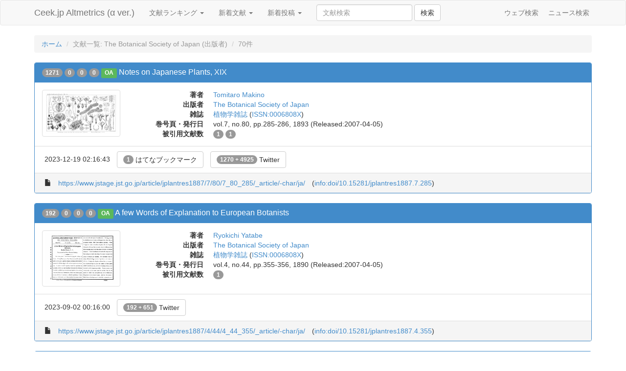

--- FILE ---
content_type: text/html;charset=UTF-8
request_url: http://altmetrics.ceek.jp/article/publisher/The%20Botanical%20Society%20of%20Japan
body_size: 9685
content:
<!DOCTYPE html>
<html lang="ja" prefix="og: http://ogp.me/ns#">
  <head>
    <meta charset="utf-8">
    <title>文献一覧: The Botanical Society of Japan (出版者) - Ceek.jp Altmetrics</title>
    <meta name="viewport" content="width=device-width, initial-scale=1.0">
    
    <meta name="description" content="ソーシャルメディアの情報をもとに、学術文献のインパクトを測定するサイトです。">
    <meta name="keywords" content="オルトメトリクス,alternative metrics,計量書誌学,bibliometrics,インパクトファクター,impact factor">
    
    <link href="/css/bootstrap.min.css" rel="stylesheet" media="screen">
    <link href="/css/custom.css" rel="stylesheet" media="screen">

<script type="text/javascript">
  var _gaq = _gaq || [];
  _gaq.push(['_setAccount', 'UA-1558778-10']);
  _gaq.push(['_trackPageview']);

  (function() {
    var ga = document.createElement('script'); ga.type = 'text/javascript'; ga.async = true;
    ga.src = ('https:' == document.location.protocol ? 'https://ssl' : 'http://www') + '.google-analytics.com/ga.js';
    var s = document.getElementsByTagName('script')[0]; s.parentNode.insertBefore(ga, s);
  })();
</script>
  </head>
  <body>
    <div id="wrap">
      <div class="navbar navbar-default">
        <div class="container">
          <div class="navbar-header">
            <a class="navbar-brand" href="/">Ceek.jp Altmetrics (&alpha; ver.)</a>
          </div>
          <ul class="nav navbar-nav">
            <li class="dropdown">
              <a href="#" class="dropdown-toggle" data-toggle="dropdown">文献ランキング <b class="caret"></b></a>
              <ul class="dropdown-menu">
                <li><a href="/article">合計</a></li>
                <li><a href="/article?order=cnt_720">1ヶ月間</a></li>
                <li><a href="/article?order=cnt_168">1週間</a></li>
                <li><a href="/article?order=cnt_24">1日間</a></li>
                <li><a href="/article/date">文献カレンダー</a></li>
             </ul>
            </li>
            <li class="dropdown">
              <a href="#" class="dropdown-toggle" data-toggle="dropdown">新着文献 <b class="caret"></b></a>
              <ul class="dropdown-menu">
                <li><a href="/article?order=min_created_at">すべて</a></li>
                <li><a href="/article?order=min_created_at&amp;threshold=2">2 Users</a></li>
                <li><a href="/article?order=min_created_at&amp;threshold=5">5 Users</a></li>
                <li><a href="/article?order=min_created_at&amp;threshold=10">10 Users</a></li>
             </ul>
            </li>
            <li class="dropdown">
              <a href="#" class="dropdown-toggle" data-toggle="dropdown">新着投稿 <b class="caret"></b></a>
              <ul class="dropdown-menu">
                <li><a href="/chiebukuro">Yahoo!知恵袋</a></li>
                <li><a href="/crd">レファレンス協同データベース</a></li>
                <li><a href="/goo">教えて！goo</a></li>
                <li><a href="/hatena">はてなブックマーク</a></li>
                <li><a href="/okwave">OKWave</a></li>
                <li><a href="/twitter">Twitter</a></li>
                <li><a href="/wikipedia">Wikipedia</a></li>
              </ul>
            </li>
            <li>
              <form class="navbar-form navbar-left" action="/article">
                <div class="form-group">
                  <input class="form-control" name="q" value="" placeholder="文献検索">
                </div>
                <button type="submit" class="btn btn-default">検索</button>
              </form>
            </li>
          </ul>
          <ul class="nav navbar-nav navbar-right hidden-xs hidden-sm">
            <li><div class="fb-like" data-href="https://www.facebook.com/ceek.jp" data-width="The pixel width of the plugin" data-height="The pixel height of the plugin" data-colorscheme="light" data-layout="button_count" data-action="like" data-show-faces="false" data-send="false"></div></li>
            <li><a href="http://www.ceek.jp/">ウェブ検索</a></li>
            <li><a href="http://news.ceek.jp/">ニュース検索</a></li>
          </ul>
        </div>
      </div>

      <div class="container" id="body">
        
<ol class="breadcrumb">
  <li><a href="/">ホーム</a></li>
  <li class="active">文献一覧: The Botanical Society of Japan (出版者)</li>
  
  
  <li class="active">70件</li>
  
  
</ol>




<!-- jstage:jplantres1887/7/80/7_80_285 (2024-05-27 18:28:05) -->
<div class="panel panel-primary">
    <div class="panel-heading">
    <h4 class="panel-title">
      <span class="badge" title="合計" rel="tooltip" data-placement="top">1271</span>
      <span class="badge" title="1ヶ月間" rel="tooltip" data-placement="top">0</span>
      <span class="badge" title="1週間" rel="tooltip" data-placement="top">0</span>
      <span class="badge" title="1日間" rel="tooltip" data-placement="top">0</span>
      
      <span class="label label-success" title="無料で本文が読めます" rel="tooltip" data-placement="top">OA</span>
      
      <a href="/article/www.jstage.jst.go.jp/article/jplantres1887/7/80/7_80_285/_article/-char/ja/">Notes on Japanese Plants, XIX</a>
    </h4>
  </div>

  <div class="panel-body ">
    <div class="media">
      
      <a class="pull-left hidden-xs" href="https://www.jstage.jst.go.jp/article/jplantres1887/7/80/7_80_285/_pdf"><img class="media-object img-thumbnail width-160 lazy" data-original="https://www.jstage.jst.go.jp/pub/pdfpreview/jplantres1887/7/80_7_80_285.jpg" alt="本文 (FullText)" title="本文 (FullText)""></a>
      
      <div class="media-body">
        <dl class="dl-horizontal margin-zero">
          
          <dt>著者</dt>
          <dd>
             
             <a href="/article/creator/Tomitaro%20Makino">Tomitaro Makino</a>
             
          </dd>
          
          
          <dt>出版者</dt>
          <dd><a href="/article/publisher/The%20Botanical%20Society%20of%20Japan">The Botanical Society of Japan</a></dd>
          
          
          <dt>雑誌</dt>
          <dd><a href="/article/jtitle/%E6%A4%8D%E7%89%A9%E5%AD%A6%E9%9B%91%E8%AA%8C">植物学雑誌</a> (<a href="/article/issn/0006808X">ISSN:0006808X</a>)</dd>
          
          
          <dt>巻号頁・発行日</dt>
          <dd>vol.7, no.80, pp.285-286, 1893 (Released:2007-04-05)</dd>
          
          
          
          <dt>被引用文献数</dt>
          <dd>
             
             <a href="https://www.jstage.jst.go.jp/article/jplantres1887/7/80/7_80_285/_article/-char/ja/#citedby-wrap"><span class="badge" title="J-STAGE" rel="tooltip" data-placement="top">1</span></a>
             
             
             <a href="http://chronograph.labs.crossref.org/doi.html?doi=10.15281/jplantres1887.7.285"><span class="badge" title="Crossref" rel="tooltip" data-placement="top">1</span></a>
             
             
          
        </dl>
        
      </div>
    </div>
  </div>
  
  <div class="panel-footer" style="background:#fff">
    <ul class="list-inline margin-zero">
      
      <li><span title="最終言及日時" rel="tooltip" data-placement="top">2023-12-19 02:16:43</span></li>
      
      
      
      
      
      
      
      
      
      
      <li><a href="/article/www.jstage.jst.go.jp/article/jplantres1887/7/80/7_80_285/_article/-char/ja/#hatena" class="btn btn-default"><span class="badge vertical-align-bottom">1</span> はてなブックマーク</a></li>
      
      
      
      <li><a href="/article/www.jstage.jst.go.jp/article/jplantres1887/7/80/7_80_285/_article/-char/ja/#twitter" class="btn btn-default"><span class="badge vertical-align-bottom">1270 + 4925</span> Twitter</a></li>
      
      
   </ul>
  </div>
  
  <div class="panel-footer">
    <ul class="list-inline margin-zero">
      <li><i class="glyphicon glyphicon-file"></i></li>
      <li><a href="https://www.jstage.jst.go.jp/article/jplantres1887/7/80/7_80_285/_article/-char/ja/" title="Notes on Japanese Plants, XIX">https://www.jstage.jst.go.jp/article/jplantres1887/7/80/7_80_285/_article/-char/ja/</a></li>
      
      <li>(<a href="https://doi.org/10.15281/jplantres1887.7.285">info:doi/10.15281/jplantres1887.7.285</a>)</li>
      
    </ul>
  </div>
</div>


<!-- jstage:jplantres1887/4/44/4_44_355 (2024-05-27 18:28:05) -->
<div class="panel panel-primary">
    <div class="panel-heading">
    <h4 class="panel-title">
      <span class="badge" title="合計" rel="tooltip" data-placement="top">192</span>
      <span class="badge" title="1ヶ月間" rel="tooltip" data-placement="top">0</span>
      <span class="badge" title="1週間" rel="tooltip" data-placement="top">0</span>
      <span class="badge" title="1日間" rel="tooltip" data-placement="top">0</span>
      
      <span class="label label-success" title="無料で本文が読めます" rel="tooltip" data-placement="top">OA</span>
      
      <a href="/article/www.jstage.jst.go.jp/article/jplantres1887/4/44/4_44_355/_article/-char/ja/">A few Words of Explanation to European Botanists</a>
    </h4>
  </div>

  <div class="panel-body ">
    <div class="media">
      
      <a class="pull-left hidden-xs" href="https://www.jstage.jst.go.jp/article/jplantres1887/4/44/4_44_355/_pdf"><img class="media-object img-thumbnail width-160 lazy" data-original="https://www.jstage.jst.go.jp/pub/pdfpreview/jplantres1887/4/44_4_44_355.jpg" alt="本文 (FullText)" title="本文 (FullText)""></a>
      
      <div class="media-body">
        <dl class="dl-horizontal margin-zero">
          
          <dt>著者</dt>
          <dd>
             
             <a href="/article/creator/Ryokichi%20Yatabe">Ryokichi Yatabe</a>
             
          </dd>
          
          
          <dt>出版者</dt>
          <dd><a href="/article/publisher/The%20Botanical%20Society%20of%20Japan">The Botanical Society of Japan</a></dd>
          
          
          <dt>雑誌</dt>
          <dd><a href="/article/jtitle/%E6%A4%8D%E7%89%A9%E5%AD%A6%E9%9B%91%E8%AA%8C">植物学雑誌</a> (<a href="/article/issn/0006808X">ISSN:0006808X</a>)</dd>
          
          
          <dt>巻号頁・発行日</dt>
          <dd>vol.4, no.44, pp.355-356, 1890 (Released:2007-04-05)</dd>
          
          
          
          <dt>被引用文献数</dt>
          <dd>
             
             
             <a href="http://chronograph.labs.crossref.org/doi.html?doi=10.15281/jplantres1887.4.355"><span class="badge" title="Crossref" rel="tooltip" data-placement="top">1</span></a>
             
             
          
        </dl>
        
      </div>
    </div>
  </div>
  
  <div class="panel-footer" style="background:#fff">
    <ul class="list-inline margin-zero">
      
      <li><span title="最終言及日時" rel="tooltip" data-placement="top">2023-09-02 00:16:00</span></li>
      
      
      
      
      
      
      
      
      
      
      
      
      <li><a href="/article/www.jstage.jst.go.jp/article/jplantres1887/4/44/4_44_355/_article/-char/ja/#twitter" class="btn btn-default"><span class="badge vertical-align-bottom">192 + 651</span> Twitter</a></li>
      
      
   </ul>
  </div>
  
  <div class="panel-footer">
    <ul class="list-inline margin-zero">
      <li><i class="glyphicon glyphicon-file"></i></li>
      <li><a href="https://www.jstage.jst.go.jp/article/jplantres1887/4/44/4_44_355/_article/-char/ja/" title="A few Words of Explanation to European Botanists">https://www.jstage.jst.go.jp/article/jplantres1887/4/44/4_44_355/_article/-char/ja/</a></li>
      
      <li>(<a href="https://doi.org/10.15281/jplantres1887.4.355">info:doi/10.15281/jplantres1887.4.355</a>)</li>
      
    </ul>
  </div>
</div>


<!-- jstage:jplantres1887/23/265/23_265_11 (2024-05-29 16:11:18) -->
<div class="panel panel-primary">
    <div class="panel-heading">
    <h4 class="panel-title">
      <span class="badge" title="合計" rel="tooltip" data-placement="top">154</span>
      <span class="badge" title="1ヶ月間" rel="tooltip" data-placement="top">0</span>
      <span class="badge" title="1週間" rel="tooltip" data-placement="top">0</span>
      <span class="badge" title="1日間" rel="tooltip" data-placement="top">0</span>
      
      <span class="label label-success" title="無料で本文が読めます" rel="tooltip" data-placement="top">OA</span>
      
      <a href="/article/www.jstage.jst.go.jp/article/jplantres1887/23/265/23_265_11/_article/-char/ja/">Observations on the Flora of Japan</a>
    </h4>
  </div>

  <div class="panel-body ">
    <div class="media">
      
      <a class="pull-left hidden-xs" href="https://www.jstage.jst.go.jp/article/jplantres1887/23/265/23_265_11/_pdf"><img class="media-object img-thumbnail width-160 lazy" data-original="https://www.jstage.jst.go.jp/pub/pdfpreview/jplantres1887/23/265_23_265_11.jpg" alt="本文 (FullText)" title="本文 (FullText)""></a>
      
      <div class="media-body">
        <dl class="dl-horizontal margin-zero">
          
          <dt>著者</dt>
          <dd>
             
             <a href="/article/creator/T.%20Makino">T. Makino</a>
             
          </dd>
          
          
          <dt>出版者</dt>
          <dd><a href="/article/publisher/The%20Botanical%20Society%20of%20Japan">The Botanical Society of Japan</a></dd>
          
          
          <dt>雑誌</dt>
          <dd><a href="/article/jtitle/%E6%A4%8D%E7%89%A9%E5%AD%A6%E9%9B%91%E8%AA%8C">植物学雑誌</a> (<a href="/article/issn/0006808X">ISSN:0006808X</a>)</dd>
          
          
          <dt>巻号頁・発行日</dt>
          <dd>vol.23, no.265, pp.en11-en23, 1909 (Released:2007-04-05)</dd>
          
          
          
          <dt>被引用文献数</dt>
          <dd>
             
             <a href="https://www.jstage.jst.go.jp/article/jplantres1887/23/265/23_265_11/_article/-char/ja/#citedby-wrap"><span class="badge" title="J-STAGE" rel="tooltip" data-placement="top">1</span></a>
             
             
             <a href="http://chronograph.labs.crossref.org/doi.html?doi=10.15281/jplantres1887.23.265_11"><span class="badge" title="Crossref" rel="tooltip" data-placement="top">1</span></a>
             
             
          
        </dl>
        
      </div>
    </div>
  </div>
  
  <div class="panel-footer" style="background:#fff">
    <ul class="list-inline margin-zero">
      
      <li><span title="最終言及日時" rel="tooltip" data-placement="top">2023-09-26 21:59:28</span></li>
      
      
      
      
      
      
      
      
      
      
      
      
      <li><a href="/article/www.jstage.jst.go.jp/article/jplantres1887/23/265/23_265_11/_article/-char/ja/#twitter" class="btn btn-default"><span class="badge vertical-align-bottom">154 + 433</span> Twitter</a></li>
      
      
   </ul>
  </div>
  
  <div class="panel-footer">
    <ul class="list-inline margin-zero">
      <li><i class="glyphicon glyphicon-file"></i></li>
      <li><a href="https://www.jstage.jst.go.jp/article/jplantres1887/23/265/23_265_11/_article/-char/ja/" title="Observations on the Flora of Japan">https://www.jstage.jst.go.jp/article/jplantres1887/23/265/23_265_11/_article/-char/ja/</a></li>
      
      <li>(<a href="https://doi.org/10.15281/jplantres1887.23.265_11">info:doi/10.15281/jplantres1887.23.265_11</a>)</li>
      
    </ul>
  </div>
</div>


<!-- jstage:jplantres1887/25/299/25_299_251 (2024-05-29 16:09:42) -->
<div class="panel panel-primary">
    <div class="panel-heading">
    <h4 class="panel-title">
      <span class="badge" title="合計" rel="tooltip" data-placement="top">53</span>
      <span class="badge" title="1ヶ月間" rel="tooltip" data-placement="top">0</span>
      <span class="badge" title="1週間" rel="tooltip" data-placement="top">0</span>
      <span class="badge" title="1日間" rel="tooltip" data-placement="top">0</span>
      
      <span class="label label-success" title="無料で本文が読めます" rel="tooltip" data-placement="top">OA</span>
      
      <a href="/article/www.jstage.jst.go.jp/article/jplantres1887/25/299/25_299_251/_article/-char/ja/">Observations on the Flora of Japan. (Continued from p. 235.)</a>
    </h4>
  </div>

  <div class="panel-body ">
    <div class="media">
      
      <a class="pull-left hidden-xs" href="https://www.jstage.jst.go.jp/article/jplantres1887/25/299/25_299_251/_pdf"><img class="media-object img-thumbnail width-160 lazy" data-original="https://www.jstage.jst.go.jp/pub/pdfpreview/jplantres1887/25/299_25_299_251.jpg" alt="本文 (FullText)" title="本文 (FullText)""></a>
      
      <div class="media-body">
        <dl class="dl-horizontal margin-zero">
          
          <dt>著者</dt>
          <dd>
             
             <a href="/article/creator/T.%20Makino">T. Makino</a>
             
          </dd>
          
          
          <dt>出版者</dt>
          <dd><a href="/article/publisher/The%20Botanical%20Society%20of%20Japan">The Botanical Society of Japan</a></dd>
          
          
          <dt>雑誌</dt>
          <dd><a href="/article/jtitle/%E6%A4%8D%E7%89%A9%E5%AD%A6%E9%9B%91%E8%AA%8C">植物学雑誌</a> (<a href="/article/issn/0006808X">ISSN:0006808X</a>)</dd>
          
          
          <dt>巻号頁・発行日</dt>
          <dd>vol.25, no.299, pp.en251-en258, 1911 (Released:2007-05-24)</dd>
          
          
          
          <dt>被引用文献数</dt>
          <dd>
             
             <a href="https://www.jstage.jst.go.jp/article/jplantres1887/25/299/25_299_251/_article/-char/ja/#citedby-wrap"><span class="badge" title="J-STAGE" rel="tooltip" data-placement="top">1</span></a>
             
             
             <a href="http://chronograph.labs.crossref.org/doi.html?doi=10.15281/jplantres1887.25.299_251"><span class="badge" title="Crossref" rel="tooltip" data-placement="top">2</span></a>
             
             
          
        </dl>
        
      </div>
    </div>
  </div>
  
  <div class="panel-footer" style="background:#fff">
    <ul class="list-inline margin-zero">
      
      <li><span title="最終言及日時" rel="tooltip" data-placement="top">2023-09-02 12:45:31</span></li>
      
      
      
      
      
      
      
      
      
      
      
      
      <li><a href="/article/www.jstage.jst.go.jp/article/jplantres1887/25/299/25_299_251/_article/-char/ja/#twitter" class="btn btn-default"><span class="badge vertical-align-bottom">53 + 148</span> Twitter</a></li>
      
      
   </ul>
  </div>
  
  <div class="panel-footer">
    <ul class="list-inline margin-zero">
      <li><i class="glyphicon glyphicon-file"></i></li>
      <li><a href="https://www.jstage.jst.go.jp/article/jplantres1887/25/299/25_299_251/_article/-char/ja/" title="Observations on the Flora of Japan. (Continued from p. 235.)">https://www.jstage.jst.go.jp/article/jplantres1887/25/299/25_299_251/_article/-char/ja/</a></li>
      
      <li>(<a href="https://doi.org/10.15281/jplantres1887.25.299_251">info:doi/10.15281/jplantres1887.25.299_251</a>)</li>
      
    </ul>
  </div>
</div>


<!-- jstage:jplantres1887/15/174/15_174_99 (2024-05-27 18:28:05) -->
<div class="panel panel-primary">
    <div class="panel-heading">
    <h4 class="panel-title">
      <span class="badge" title="合計" rel="tooltip" data-placement="top">17</span>
      <span class="badge" title="1ヶ月間" rel="tooltip" data-placement="top">0</span>
      <span class="badge" title="1週間" rel="tooltip" data-placement="top">0</span>
      <span class="badge" title="1日間" rel="tooltip" data-placement="top">0</span>
      
      <span class="label label-success" title="無料で本文が読めます" rel="tooltip" data-placement="top">OA</span>
      
      <a href="/article/www.jstage.jst.go.jp/article/jplantres1887/15/174/15_174_99/_article/-char/ja/">Cerasi Japonicæ duæ Species novæ</a>
    </h4>
  </div>

  <div class="panel-body ">
    <div class="media">
      
      <a class="pull-left hidden-xs" href="https://www.jstage.jst.go.jp/article/jplantres1887/15/174/15_174_99/_pdf"><img class="media-object img-thumbnail width-160 lazy" data-original="https://www.jstage.jst.go.jp/pub/pdfpreview/jplantres1887/15/174_15_174_99.jpg" alt="本文 (FullText)" title="本文 (FullText)""></a>
      
      <div class="media-body">
        <dl class="dl-horizontal margin-zero">
          
          <dt>著者</dt>
          <dd>
             
             <a href="/article/creator/J.%20Matsumura">J. Matsumura</a>
             
          </dd>
          
          
          <dt>出版者</dt>
          <dd><a href="/article/publisher/The%20Botanical%20Society%20of%20Japan">The Botanical Society of Japan</a></dd>
          
          
          <dt>雑誌</dt>
          <dd><a href="/article/jtitle/%E6%A4%8D%E7%89%A9%E5%AD%A6%E9%9B%91%E8%AA%8C">植物学雑誌</a> (<a href="/article/issn/0006808X">ISSN:0006808X</a>)</dd>
          
          
          <dt>巻号頁・発行日</dt>
          <dd>vol.15, no.174, pp.en99-en101, 1901 (Released:2007-05-24)</dd>
          
          
          
          <dt>被引用文献数</dt>
          <dd>
             
             <a href="https://www.jstage.jst.go.jp/article/jplantres1887/15/174/15_174_99/_article/-char/ja/#citedby-wrap"><span class="badge" title="J-STAGE" rel="tooltip" data-placement="top">7</span></a>
             
             
             <a href="http://chronograph.labs.crossref.org/doi.html?doi=10.15281/jplantres1887.15.174_99"><span class="badge" title="Crossref" rel="tooltip" data-placement="top">10</span></a>
             
             
          
        </dl>
        
      </div>
    </div>
  </div>
  
  <div class="panel-footer" style="background:#fff">
    <ul class="list-inline margin-zero">
      
      <li><span title="最終言及日時" rel="tooltip" data-placement="top">2023-04-19 19:37:11</span></li>
      
      
      
      
      
      
      
      
      
      
      
      
      <li><a href="/article/www.jstage.jst.go.jp/article/jplantres1887/15/174/15_174_99/_article/-char/ja/#twitter" class="btn btn-default"><span class="badge vertical-align-bottom">15 + 66</span> Twitter</a></li>
      
      
      <li><a href="/article/www.jstage.jst.go.jp/article/jplantres1887/15/174/15_174_99/_article/-char/ja/#wikipedia" class="btn btn-default"><span class="badge vertical-align-bottom">2 + 1</span> Wikipedia</a></li>
      
   </ul>
  </div>
  
  <div class="panel-footer">
    <ul class="list-inline margin-zero">
      <li><i class="glyphicon glyphicon-file"></i></li>
      <li><a href="https://www.jstage.jst.go.jp/article/jplantres1887/15/174/15_174_99/_article/-char/ja/" title="Cerasi Japonicæ duæ Species novæ">https://www.jstage.jst.go.jp/article/jplantres1887/15/174/15_174_99/_article/-char/ja/</a></li>
      
      <li>(<a href="https://doi.org/10.15281/jplantres1887.15.174_99">info:doi/10.15281/jplantres1887.15.174_99</a>)</li>
      
    </ul>
  </div>
</div>


<!-- jstage:jplantres1887/25/289/25_289_35 (2024-05-29 16:10:04) -->
<div class="panel panel-primary">
    <div class="panel-heading">
    <h4 class="panel-title">
      <span class="badge" title="合計" rel="tooltip" data-placement="top">5</span>
      <span class="badge" title="1ヶ月間" rel="tooltip" data-placement="top">0</span>
      <span class="badge" title="1週間" rel="tooltip" data-placement="top">0</span>
      <span class="badge" title="1日間" rel="tooltip" data-placement="top">0</span>
      
      <span class="label label-success" title="無料で本文が読めます" rel="tooltip" data-placement="top">OA</span>
      
      <a href="/article/www.jstage.jst.go.jp/article/jplantres1887/25/289/25_289_35/_article/-char/ja/">The Vegetation of Lakes and Swamps in Japan</a>
    </h4>
  </div>

  <div class="panel-body ">
    <div class="media">
      
      <a class="pull-left hidden-xs" href="https://www.jstage.jst.go.jp/article/jplantres1887/25/289/25_289_35/_pdf"><img class="media-object img-thumbnail width-160 lazy" data-original="https://www.jstage.jst.go.jp/pub/pdfpreview/jplantres1887/25/289_25_289_35.jpg" alt="本文 (FullText)" title="本文 (FullText)""></a>
      
      <div class="media-body">
        <dl class="dl-horizontal margin-zero">
          
          <dt>著者</dt>
          <dd>
             
             <a href="/article/creator/H.%20Nakano">H. Nakano</a>
             
          </dd>
          
          
          <dt>出版者</dt>
          <dd><a href="/article/publisher/The%20Botanical%20Society%20of%20Japan">The Botanical Society of Japan</a></dd>
          
          
          <dt>雑誌</dt>
          <dd><a href="/article/jtitle/%E6%A4%8D%E7%89%A9%E5%AD%A6%E9%9B%91%E8%AA%8C">植物学雑誌</a> (<a href="/article/issn/0006808X">ISSN:0006808X</a>)</dd>
          
          
          <dt>巻号頁・発行日</dt>
          <dd>vol.25, no.289, pp.35-51, 1911 (Released:2007-05-24)</dd>
          
          
          
          <dt>被引用文献数</dt>
          <dd>
             
             <a href="https://www.jstage.jst.go.jp/article/jplantres1887/25/289/25_289_35/_article/-char/ja/#citedby-wrap"><span class="badge" title="J-STAGE" rel="tooltip" data-placement="top">2</span></a>
             
             
             <a href="http://chronograph.labs.crossref.org/doi.html?doi=10.15281/jplantres1887.25.289_35"><span class="badge" title="Crossref" rel="tooltip" data-placement="top">3</span></a>
             
             
          
        </dl>
        
      </div>
    </div>
  </div>
  
  <div class="panel-footer" style="background:#fff">
    <ul class="list-inline margin-zero">
      
      <li><span title="最終言及日時" rel="tooltip" data-placement="top">2019-08-26 01:49:12</span></li>
      
      
      
      
      
      
      
      
      
      
      
      
      <li><a href="/article/www.jstage.jst.go.jp/article/jplantres1887/25/289/25_289_35/_article/-char/ja/#twitter" class="btn btn-default"><span class="badge vertical-align-bottom">5 + 0</span> Twitter</a></li>
      
      
   </ul>
  </div>
  
  <div class="panel-footer">
    <ul class="list-inline margin-zero">
      <li><i class="glyphicon glyphicon-file"></i></li>
      <li><a href="https://www.jstage.jst.go.jp/article/jplantres1887/25/289/25_289_35/_article/-char/ja/" title="The Vegetation of Lakes and Swamps in Japan">https://www.jstage.jst.go.jp/article/jplantres1887/25/289/25_289_35/_article/-char/ja/</a></li>
      
      <li>(<a href="https://doi.org/10.15281/jplantres1887.25.289_35">info:doi/10.15281/jplantres1887.25.289_35</a>)</li>
      
    </ul>
  </div>
</div>


<!-- jstage:jplantres1887/49/583/49_583_438 (2024-05-27 18:28:05) -->
<div class="panel panel-primary">
    <div class="panel-heading">
    <h4 class="panel-title">
      <span class="badge" title="合計" rel="tooltip" data-placement="top">3</span>
      <span class="badge" title="1ヶ月間" rel="tooltip" data-placement="top">0</span>
      <span class="badge" title="1週間" rel="tooltip" data-placement="top">0</span>
      <span class="badge" title="1日間" rel="tooltip" data-placement="top">0</span>
      
      <span class="label label-success" title="無料で本文が読めます" rel="tooltip" data-placement="top">OA</span>
      
      <a href="/article/www.jstage.jst.go.jp/article/jplantres1887/49/583/49_583_438/_article/-char/ja/">Studia Orchidacearum Japonicarum V</a>
    </h4>
  </div>

  <div class="panel-body ">
    <div class="media">
      
      <a class="pull-left hidden-xs" href="https://www.jstage.jst.go.jp/article/jplantres1887/49/583/49_583_438/_pdf"><img class="media-object img-thumbnail width-160 lazy" data-original="https://www.jstage.jst.go.jp/pub/pdfpreview/jplantres1887/49/583_49_583_438.jpg" alt="本文 (FullText)" title="本文 (FullText)""></a>
      
      <div class="media-body">
        <dl class="dl-horizontal margin-zero">
          
          <dt>著者</dt>
          <dd>
             
             <a href="/article/creator/Noriaki%20Fukuyama">Noriaki Fukuyama</a>
             
          </dd>
          
          
          <dt>出版者</dt>
          <dd><a href="/article/publisher/The%20Botanical%20Society%20of%20Japan">The Botanical Society of Japan</a></dd>
          
          
          <dt>雑誌</dt>
          <dd><a href="/article/jtitle/%E6%A4%8D%E7%89%A9%E5%AD%A6%E9%9B%91%E8%AA%8C">植物学雑誌</a> (<a href="/article/issn/0006808X">ISSN:0006808X</a>)</dd>
          
          
          <dt>巻号頁・発行日</dt>
          <dd>vol.49, no.583, pp.438-444, 1935 (Released:2007-05-24)</dd>
          
          
          
        </dl>
        
      </div>
    </div>
  </div>
  
  <div class="panel-footer" style="background:#fff">
    <ul class="list-inline margin-zero">
      
      <li><span title="最終言及日時" rel="tooltip" data-placement="top">2023-11-05 16:32:59</span></li>
      
      
      
      
      
      
      
      
      
      
      
      
      <li><a href="/article/www.jstage.jst.go.jp/article/jplantres1887/49/583/49_583_438/_article/-char/ja/#twitter" class="btn btn-default"><span class="badge vertical-align-bottom">3 + 9</span> Twitter</a></li>
      
      
   </ul>
  </div>
  
  <div class="panel-footer">
    <ul class="list-inline margin-zero">
      <li><i class="glyphicon glyphicon-file"></i></li>
      <li><a href="https://www.jstage.jst.go.jp/article/jplantres1887/49/583/49_583_438/_article/-char/ja/" title="Studia Orchidacearum Japonicarum V">https://www.jstage.jst.go.jp/article/jplantres1887/49/583/49_583_438/_article/-char/ja/</a></li>
      
      <li>(<a href="https://doi.org/10.15281/jplantres1887.49.438">info:doi/10.15281/jplantres1887.49.438</a>)</li>
      
    </ul>
  </div>
</div>


<!-- jstage:jplantres1887/22/255/22_255_63 (2024-05-27 18:28:05) -->
<div class="panel panel-primary">
    <div class="panel-heading">
    <h4 class="panel-title">
      <span class="badge" title="合計" rel="tooltip" data-placement="top">3</span>
      <span class="badge" title="1ヶ月間" rel="tooltip" data-placement="top">0</span>
      <span class="badge" title="1週間" rel="tooltip" data-placement="top">0</span>
      <span class="badge" title="1日間" rel="tooltip" data-placement="top">0</span>
      
      <span class="label label-success" title="無料で本文が読めます" rel="tooltip" data-placement="top">OA</span>
      
      <a href="/article/www.jstage.jst.go.jp/article/jplantres1887/22/255/22_255_63/_article/-char/ja/">Observations on the Flora of Japan</a>
    </h4>
  </div>

  <div class="panel-body ">
    <div class="media">
      
      <a class="pull-left hidden-xs" href="https://www.jstage.jst.go.jp/article/jplantres1887/22/255/22_255_63/_pdf"><img class="media-object img-thumbnail width-160 lazy" data-original="https://www.jstage.jst.go.jp/pub/pdfpreview/jplantres1887/22/255_22_255_63.jpg" alt="本文 (FullText)" title="本文 (FullText)""></a>
      
      <div class="media-body">
        <dl class="dl-horizontal margin-zero">
          
          <dt>著者</dt>
          <dd>
             
             <a href="/article/creator/T.%20Makino">T. Makino</a>
             
          </dd>
          
          
          <dt>出版者</dt>
          <dd><a href="/article/publisher/The%20Botanical%20Society%20of%20Japan">The Botanical Society of Japan</a></dd>
          
          
          <dt>雑誌</dt>
          <dd><a href="/article/jtitle/%E6%A4%8D%E7%89%A9%E5%AD%A6%E9%9B%91%E8%AA%8C">植物学雑誌</a> (<a href="/article/issn/0006808X">ISSN:0006808X</a>)</dd>
          
          
          <dt>巻号頁・発行日</dt>
          <dd>vol.22, no.255, pp.en63-en72, 1908 (Released:2007-04-05)</dd>
          
          
          
          <dt>被引用文献数</dt>
          <dd>
             
             <a href="https://www.jstage.jst.go.jp/article/jplantres1887/22/255/22_255_63/_article/-char/ja/#citedby-wrap"><span class="badge" title="J-STAGE" rel="tooltip" data-placement="top">2</span></a>
             
             
             <a href="http://chronograph.labs.crossref.org/doi.html?doi=10.15281/jplantres1887.22.255_63"><span class="badge" title="Crossref" rel="tooltip" data-placement="top">2</span></a>
             
             
          
        </dl>
        
      </div>
    </div>
  </div>
  
  <div class="panel-footer" style="background:#fff">
    <ul class="list-inline margin-zero">
      
      <li><span title="最終言及日時" rel="tooltip" data-placement="top">2023-08-22 19:55:39</span></li>
      
      
      
      
      
      
      
      
      
      
      
      
      <li><a href="/article/www.jstage.jst.go.jp/article/jplantres1887/22/255/22_255_63/_article/-char/ja/#twitter" class="btn btn-default"><span class="badge vertical-align-bottom">3 + 4</span> Twitter</a></li>
      
      
   </ul>
  </div>
  
  <div class="panel-footer">
    <ul class="list-inline margin-zero">
      <li><i class="glyphicon glyphicon-file"></i></li>
      <li><a href="https://www.jstage.jst.go.jp/article/jplantres1887/22/255/22_255_63/_article/-char/ja/" title="Observations on the Flora of Japan">https://www.jstage.jst.go.jp/article/jplantres1887/22/255/22_255_63/_article/-char/ja/</a></li>
      
      <li>(<a href="https://doi.org/10.15281/jplantres1887.22.255_63">info:doi/10.15281/jplantres1887.22.255_63</a>)</li>
      
    </ul>
  </div>
</div>


<!-- jstage:jplantres1887/7/81/7_81_322 (2024-05-29 16:11:16) -->
<div class="panel panel-primary">
    <div class="panel-heading">
    <h4 class="panel-title">
      <span class="badge" title="合計" rel="tooltip" data-placement="top">3</span>
      <span class="badge" title="1ヶ月間" rel="tooltip" data-placement="top">0</span>
      <span class="badge" title="1週間" rel="tooltip" data-placement="top">0</span>
      <span class="badge" title="1日間" rel="tooltip" data-placement="top">0</span>
      
      <span class="label label-success" title="無料で本文が読めます" rel="tooltip" data-placement="top">OA</span>
      
      <a href="/article/www.jstage.jst.go.jp/article/jplantres1887/7/81/7_81_322/_article/-char/ja/">Notes on Japanese Plants, XX</a>
    </h4>
  </div>

  <div class="panel-body ">
    <div class="media">
      
      <a class="pull-left hidden-xs" href="https://www.jstage.jst.go.jp/article/jplantres1887/7/81/7_81_322/_pdf"><img class="media-object img-thumbnail width-160 lazy" data-original="https://www.jstage.jst.go.jp/pub/pdfpreview/jplantres1887/7/81_7_81_322.jpg" alt="本文 (FullText)" title="本文 (FullText)""></a>
      
      <div class="media-body">
        <dl class="dl-horizontal margin-zero">
          
          <dt>著者</dt>
          <dd>
             
             <a href="/article/creator/Tomitaro%20Makino">Tomitaro Makino</a>
             
          </dd>
          
          
          <dt>出版者</dt>
          <dd><a href="/article/publisher/The%20Botanical%20Society%20of%20Japan">The Botanical Society of Japan</a></dd>
          
          
          <dt>雑誌</dt>
          <dd><a href="/article/jtitle/%E6%A4%8D%E7%89%A9%E5%AD%A6%E9%9B%91%E8%AA%8C">植物学雑誌</a> (<a href="/article/issn/0006808X">ISSN:0006808X</a>)</dd>
          
          
          <dt>巻号頁・発行日</dt>
          <dd>vol.7, no.81, pp.322-325, 1893 (Released:2007-04-05)</dd>
          
          
          
          <dt>被引用文献数</dt>
          <dd>
             
             <a href="https://www.jstage.jst.go.jp/article/jplantres1887/7/81/7_81_322/_article/-char/ja/#citedby-wrap"><span class="badge" title="J-STAGE" rel="tooltip" data-placement="top">2</span></a>
             
             
             <a href="http://chronograph.labs.crossref.org/doi.html?doi=10.15281/jplantres1887.7.322"><span class="badge" title="Crossref" rel="tooltip" data-placement="top">2</span></a>
             
             
          
        </dl>
        
      </div>
    </div>
  </div>
  
  <div class="panel-footer" style="background:#fff">
    <ul class="list-inline margin-zero">
      
      <li><span title="最終言及日時" rel="tooltip" data-placement="top">2023-08-02 10:37:09</span></li>
      
      
      
      
      
      
      
      
      
      
      
      
      <li><a href="/article/www.jstage.jst.go.jp/article/jplantres1887/7/81/7_81_322/_article/-char/ja/#twitter" class="btn btn-default"><span class="badge vertical-align-bottom">3 + 11</span> Twitter</a></li>
      
      
   </ul>
  </div>
  
  <div class="panel-footer">
    <ul class="list-inline margin-zero">
      <li><i class="glyphicon glyphicon-file"></i></li>
      <li><a href="https://www.jstage.jst.go.jp/article/jplantres1887/7/81/7_81_322/_article/-char/ja/" title="Notes on Japanese Plants, XX">https://www.jstage.jst.go.jp/article/jplantres1887/7/81/7_81_322/_article/-char/ja/</a></li>
      
      <li>(<a href="https://doi.org/10.15281/jplantres1887.7.322">info:doi/10.15281/jplantres1887.7.322</a>)</li>
      
    </ul>
  </div>
</div>


<!-- naid:130004212147 (2023-02-27 09:59:54) -->
<div class="panel panel-primary">
    <div class="panel-heading">
    <h4 class="panel-title">
      <span class="badge" title="合計" rel="tooltip" data-placement="top">3</span>
      <span class="badge" title="1ヶ月間" rel="tooltip" data-placement="top">0</span>
      <span class="badge" title="1週間" rel="tooltip" data-placement="top">0</span>
      <span class="badge" title="1日間" rel="tooltip" data-placement="top">0</span>
      
      <a href="/article/ci.nii.ac.jp/naid/130004212147">日本の新植物</a>
    </h4>
  </div>

  <div class="panel-body ">
    <div class="media">
      
      <div class="media-body">
        <dl class="dl-horizontal margin-zero">
          
          <dt>著者</dt>
          <dd>
             
             <a href="/article/creator/%E6%9C%AC%E7%94%B0%20%E6%AD%A3%E6%AC%A1">本田 正次</a>
             
          </dd>
          
          
          <dt>出版者</dt>
          <dd><a href="/article/publisher/The%20Botanical%20Society%20of%20Japan">The Botanical Society of Japan</a></dd>
          
          
          <dt>雑誌</dt>
          <dd><a href="/article/jtitle/%E6%A4%8D%E7%89%A9%E5%AD%A6%E9%9B%91%E8%AA%8C">植物学雑誌</a> (<a href="/article/issn/0006808X">ISSN:0006808X</a>)</dd>
          
          
          <dt>巻号頁・発行日</dt>
          <dd>vol.65, no.769, pp.168-171, 1952 </dd>
          
          
          
          <dt>被引用文献数</dt>
          <dd>
             
             
             <a href="http://chronograph.labs.crossref.org/doi.html?doi=10.15281/jplantres1887.65.168"><span class="badge" title="Crossref" rel="tooltip" data-placement="top">2</span></a>
             
             
          
        </dl>
        
        <hr>
        佐渡の北部海岸の草原地帯に産するシオデの一種は莖が剛強で直立性が強く, 節間が短縮して葉が多い。花は小花梗が短くて密集する觀があり, 新種として発表したい。清水大典氏が昭和25年8月奥秩父で採集され弛ベンケイソウの一種はミツバベンケイソウに比べて株立ちとなり, 花が正開せず, 秋になると上部の葉腋に無数の肉芽を生する特性があるので, これも新種として発表する。清水大典氏はその生育地を次の様に説明しておられる。「奥秩父山地の西の縁に御座山(オグラサン)が位置し, 又地質的にも秩父古生層の分布の西界点に当る山で主峰御座山の高度は2,112,1mで, その山頂から東方に向つて秩父三国峠甲武信岳の主稜を形造る彌次平尾根が走つており, このベンケイ草の生育地はこの御座山頂から彌次卒尾根を約1キロばかり東に進んだ高岩 (昭和25年の初縱走で新しく命名した硅岩の突峰) の崖に著生しているもので, 生育点は岩石ではあるがコメツガの森林に接して比較的濕気が多く, 蘇類のよく育つ処である。そしてこの生育点の高度は海抜1,980m位で, 生育する稜線が長野県南佐久郡の南相木村と北相木村の境界線をなしておる。又この草の生育量はあまり多くはなく, 大体2地点30株位であろう。」&lt;br&gt;桑名高校の安井直康氏の採集で, 三重県三重郡三重村にある大池の沼沢地に産し, タテヤマリンドウの更に小さくなった一変種と思われるものがある。安井氏によればハルリンドウと混生し, 現場は標高30mの低所だそうである。サルイワツバキ即ちユキツバキを最初に調査に行った時の帰途立ち寄った若柳村愛宕小学校の校庭で見たケンポナシは葉が小さく, 黄金色を呈し, 脈に沿うて僅かに緑が殘つている葉もあるという変り方であった。病的のものと思われる。ネズミモチの果実が熟しても黒くならないで白色または帯黄白色を呈するものを山脇哲臣氏が高知市旭の山麓で採集された。また同氏は愛媛県北宇和郡と南宇和郡との境界に当る由良半島の中間部でネズミモチが完全に地に伏してはう形のものを発見採集された。秋田県仙北郡荒川村で古家儀八郎氏が採集されたシナノキの一種は苞が狹細で先端が細く尖つている点が基準種と違つているので新変種とした。&lt;br&gt;北海道天塩国士別町西士別で佐々木太一氏が採られたアマドコロ属の一種はオオアマドコロと思われるが, 葉腋毎に枝をうつて, 更に葉と花とをつけた新しい変種である。シロバナヘビイチゴの花の淡紅色のものを竹中要氏が富士山で採集されたが, これは曾て日光の志津で中井博士が採られたものと同一品と思われる。愛媛県皿け嶺で山本四郎氏の採集されたタツナミソウの一種はハナタツナミソウの白花品であるから新品種として記載する。&lt;br&gt;ヤハズエンドウの白花品も山本四郎氏によつて同県温泉郡難波村下難波の路傍で探集された。ヒメノガリヤスの葉裏 (本来の表) が白味を帯びている変種が同氏によつて皿ケ嶺採られている。ヤブウツギの白花品が同県周桑郡櫻樹村にあり, これも山本四郎氏によつて採集された。石槌山西冠岳で同氏の採集されたカラマツソウ属の一種はアキカラマツの高い山に上った形とも見られるが, 高さが低く, 小葉の形に異点が認められ, 葉の表裏ならびに果実に細かい腺点が見られるので別種と考えた。
        
      </div>
    </div>
  </div>
  
  <div class="panel-footer" style="background:#fff">
    <ul class="list-inline margin-zero">
      
      <li><span title="最終言及日時" rel="tooltip" data-placement="top">2022-02-27 09:30:05</span></li>
      
      
      
      
      
      
      
      
      
      
      
      
      <li><a href="/article/ci.nii.ac.jp/naid/130004212147#twitter" class="btn btn-default"><span class="badge vertical-align-bottom">3 + 0</span> Twitter</a></li>
      
      
   </ul>
  </div>
  
  <div class="panel-footer">
    <ul class="list-inline margin-zero">
      <li><i class="glyphicon glyphicon-file"></i></li>
      <li><a href="https://ci.nii.ac.jp/naid/130004212147" title="日本の新植物">https://ci.nii.ac.jp/naid/130004212147</a></li>
      
      <li>(<a href="https://doi.org/10.15281/jplantres1887.65.168">info:doi/10.15281/jplantres1887.65.168</a>)</li>
      
    </ul>
  </div>
</div>


<!-- naid:130004076065 (2024-05-27 18:28:05) -->
<div class="panel panel-primary">
    <div class="panel-heading">
    <h4 class="panel-title">
      <span class="badge" title="合計" rel="tooltip" data-placement="top">3</span>
      <span class="badge" title="1ヶ月間" rel="tooltip" data-placement="top">0</span>
      <span class="badge" title="1週間" rel="tooltip" data-placement="top">0</span>
      <span class="badge" title="1日間" rel="tooltip" data-placement="top">0</span>
      
      <a href="/article/ci.nii.ac.jp/naid/130004076065">セリゴナム一種ノ發見</a>
    </h4>
  </div>

  <div class="panel-body ">
    <div class="media">
      
      <div class="media-body">
        <dl class="dl-horizontal margin-zero">
          
          <dt>著者</dt>
          <dd>
             
             <a href="/article/creator/%E7%89%A7%E9%87%8E%20%E5%AF%8C%E5%A4%AA%E9%83%8E">牧野 富太郎</a>
             
          </dd>
          
          
          <dt>出版者</dt>
          <dd><a href="/article/publisher/The%20Botanical%20Society%20of%20Japan">The Botanical Society of Japan</a></dd>
          
          
          <dt>雑誌</dt>
          <dd><a href="/article/jtitle/%E6%A4%8D%E7%89%A9%E5%AD%A6%E9%9B%91%E8%AA%8C">植物学雑誌</a> (<a href="/article/issn/0006808X">ISSN:0006808X</a>)</dd>
          
          
          <dt>巻号頁・発行日</dt>
          <dd>vol.1, no.9, pp.169-169, 1887 </dd>
          
          
          
        </dl>
        
      </div>
    </div>
  </div>
  
  <div class="panel-footer" style="background:#fff">
    <ul class="list-inline margin-zero">
      
      <li><span title="最終言及日時" rel="tooltip" data-placement="top">2016-01-09 20:02:10</span></li>
      
      
      
      
      
      
      
      
      
      
      
      
      <li><a href="/article/ci.nii.ac.jp/naid/130004076065#twitter" class="btn btn-default"><span class="badge vertical-align-bottom">3 + 1</span> Twitter</a></li>
      
      
   </ul>
  </div>
  
  <div class="panel-footer">
    <ul class="list-inline margin-zero">
      <li><i class="glyphicon glyphicon-file"></i></li>
      <li><a href="https://ci.nii.ac.jp/naid/130004076065" title="セリゴナム一種ノ發見">https://ci.nii.ac.jp/naid/130004076065</a></li>
      
      <li>(<a href="https://doi.org/10.15281/jplantres1887.1.9_169">info:doi/10.15281/jplantres1887.1.9_169</a>)</li>
      
    </ul>
  </div>
</div>


<!-- jstage:jplantres1887/52/615/52_615_135 (2024-05-29 16:09:57) -->
<div class="panel panel-primary">
    <div class="panel-heading">
    <h4 class="panel-title">
      <span class="badge" title="合計" rel="tooltip" data-placement="top">3</span>
      <span class="badge" title="1ヶ月間" rel="tooltip" data-placement="top">0</span>
      <span class="badge" title="1週間" rel="tooltip" data-placement="top">0</span>
      <span class="badge" title="1日間" rel="tooltip" data-placement="top">0</span>
      
      <span class="label label-success" title="無料で本文が読めます" rel="tooltip" data-placement="top">OA</span>
      
      <a href="/article/www.jstage.jst.go.jp/article/jplantres1887/52/615/52_615_135/_article/-char/ja/">On the “Crinum Line” in the Flora of Japan</a>
    </h4>
  </div>

  <div class="panel-body ">
    <div class="media">
      
      <a class="pull-left hidden-xs" href="https://www.jstage.jst.go.jp/article/jplantres1887/52/615/52_615_135/_pdf"><img class="media-object img-thumbnail width-160 lazy" data-original="https://www.jstage.jst.go.jp/pub/pdfpreview/jplantres1887/52/615_52_615_135.jpg" alt="本文 (FullText)" title="本文 (FullText)""></a>
      
      <div class="media-body">
        <dl class="dl-horizontal margin-zero">
          
          <dt>著者</dt>
          <dd>
             
             <a href="/article/creator/Takuji%20Koshimizu">Takuji Koshimizu</a>
             
          </dd>
          
          
          <dt>出版者</dt>
          <dd><a href="/article/publisher/The%20Botanical%20Society%20of%20Japan">The Botanical Society of Japan</a></dd>
          
          
          <dt>雑誌</dt>
          <dd><a href="/article/jtitle/%E6%A4%8D%E7%89%A9%E5%AD%A6%E9%9B%91%E8%AA%8C">植物学雑誌</a> (<a href="/article/issn/0006808X">ISSN:0006808X</a>)</dd>
          
          
          <dt>巻号頁・発行日</dt>
          <dd>vol.52, no.615, pp.135-139, 1938 (Released:2007-05-24)</dd>
          
          
          <dt>参考文献数</dt>
          <dd><a href="https://www.jstage.jst.go.jp/article/jplantres1887/52/615/52_615_135/_article/-char/ja/#article-overiew-references-wrap"><span title="J-STAGE" rel="tooltip" data-placement="top">13</span></a></dd>
          
          
          <dt>被引用文献数</dt>
          <dd>
             
             
             <a href="http://chronograph.labs.crossref.org/doi.html?doi=10.15281/jplantres1887.52.135"><span class="badge" title="Crossref" rel="tooltip" data-placement="top">5</span></a>
             
             
          
        </dl>
        
      </div>
    </div>
  </div>
  
  <div class="panel-footer" style="background:#fff">
    <ul class="list-inline margin-zero">
      
      <li><span title="最終言及日時" rel="tooltip" data-placement="top">2014-05-29 23:04:07</span></li>
      
      
      
      
      
      
      
      
      
      
      
      
      
      <li><a href="/article/www.jstage.jst.go.jp/article/jplantres1887/52/615/52_615_135/_article/-char/ja/#wikipedia" class="btn btn-default"><span class="badge vertical-align-bottom">3 + 2</span> Wikipedia</a></li>
      
   </ul>
  </div>
  
  <div class="panel-footer">
    <ul class="list-inline margin-zero">
      <li><i class="glyphicon glyphicon-file"></i></li>
      <li><a href="https://www.jstage.jst.go.jp/article/jplantres1887/52/615/52_615_135/_article/-char/ja/" title="On the “Crinum Line” in the Flora of Japan">https://www.jstage.jst.go.jp/article/jplantres1887/52/615/52_615_135/_article/-char/ja/</a></li>
      
      <li>(<a href="https://doi.org/10.15281/jplantres1887.52.135">info:doi/10.15281/jplantres1887.52.135</a>)</li>
      
    </ul>
  </div>
</div>


<!-- jstage:jplantres1887/47/554/47_554_89 (2024-05-27 18:28:05) -->
<div class="panel panel-primary">
    <div class="panel-heading">
    <h4 class="panel-title">
      <span class="badge" title="合計" rel="tooltip" data-placement="top">2</span>
      <span class="badge" title="1ヶ月間" rel="tooltip" data-placement="top">0</span>
      <span class="badge" title="1週間" rel="tooltip" data-placement="top">0</span>
      <span class="badge" title="1日間" rel="tooltip" data-placement="top">0</span>
      
      <span class="label label-success" title="無料で本文が読めます" rel="tooltip" data-placement="top">OA</span>
      
      <a href="/article/www.jstage.jst.go.jp/article/jplantres1887/47/554/47_554_89/_article/-char/ja/">Taraxacum Novum Orientali-Asiaticum I</a>
    </h4>
  </div>

  <div class="panel-body ">
    <div class="media">
      
      <a class="pull-left hidden-xs" href="https://www.jstage.jst.go.jp/article/jplantres1887/47/554/47_554_89/_pdf"><img class="media-object img-thumbnail width-160 lazy" data-original="https://www.jstage.jst.go.jp/pub/pdfpreview/jplantres1887/47/554_47_554_89.jpg" alt="本文 (FullText)" title="本文 (FullText)""></a>
      
      <div class="media-body">
        <dl class="dl-horizontal margin-zero">
          
          <dt>著者</dt>
          <dd>
             
             <a href="/article/creator/Hideo%20Koidzumi">Hideo Koidzumi</a>
             
          </dd>
          
          
          <dt>出版者</dt>
          <dd><a href="/article/publisher/The%20Botanical%20Society%20of%20Japan">The Botanical Society of Japan</a></dd>
          
          
          <dt>雑誌</dt>
          <dd><a href="/article/jtitle/%E6%A4%8D%E7%89%A9%E5%AD%A6%E9%9B%91%E8%AA%8C">植物学雑誌</a> (<a href="/article/issn/0006808X">ISSN:0006808X</a>)</dd>
          
          
          <dt>巻号頁・発行日</dt>
          <dd>vol.47, no.554, pp.89-124, 1933 (Released:2011-01-26)</dd>
          
          
          
          <dt>被引用文献数</dt>
          <dd>
             
             <a href="https://www.jstage.jst.go.jp/article/jplantres1887/47/554/47_554_89/_article/-char/ja/#citedby-wrap"><span class="badge" title="J-STAGE" rel="tooltip" data-placement="top">3</span></a>
             
             
             <a href="http://chronograph.labs.crossref.org/doi.html?doi=10.15281/jplantres1887.47.89"><span class="badge" title="Crossref" rel="tooltip" data-placement="top">3</span></a>
             
             
          
        </dl>
        
      </div>
    </div>
  </div>
  
  <div class="panel-footer" style="background:#fff">
    <ul class="list-inline margin-zero">
      
      <li><span title="最終言及日時" rel="tooltip" data-placement="top">2023-03-02 19:10:04</span></li>
      
      
      
      
      
      
      
      
      
      
      
      
      <li><a href="/article/www.jstage.jst.go.jp/article/jplantres1887/47/554/47_554_89/_article/-char/ja/#twitter" class="btn btn-default"><span class="badge vertical-align-bottom">2 + 1</span> Twitter</a></li>
      
      
   </ul>
  </div>
  
  <div class="panel-footer">
    <ul class="list-inline margin-zero">
      <li><i class="glyphicon glyphicon-file"></i></li>
      <li><a href="https://www.jstage.jst.go.jp/article/jplantres1887/47/554/47_554_89/_article/-char/ja/" title="Taraxacum Novum Orientali-Asiaticum I">https://www.jstage.jst.go.jp/article/jplantres1887/47/554/47_554_89/_article/-char/ja/</a></li>
      
      <li>(<a href="https://doi.org/10.15281/jplantres1887.47.89">info:doi/10.15281/jplantres1887.47.89</a>)</li>
      
    </ul>
  </div>
</div>


<!-- jstage:jplantres1887/13/144/13_144_21 (2024-05-29 16:11:13) -->
<div class="panel panel-primary">
    <div class="panel-heading">
    <h4 class="panel-title">
      <span class="badge" title="合計" rel="tooltip" data-placement="top">2</span>
      <span class="badge" title="1ヶ月間" rel="tooltip" data-placement="top">0</span>
      <span class="badge" title="1週間" rel="tooltip" data-placement="top">0</span>
      <span class="badge" title="1日間" rel="tooltip" data-placement="top">0</span>
      
      <span class="label label-success" title="無料で本文が読めます" rel="tooltip" data-placement="top">OA</span>
      
      <a href="/article/www.jstage.jst.go.jp/article/jplantres1887/13/144/13_144_21/_article/-char/ja/">Makinoa, a New Genus of Hepaticae</a>
    </h4>
  </div>

  <div class="panel-body ">
    <div class="media">
      
      <a class="pull-left hidden-xs" href="https://www.jstage.jst.go.jp/article/jplantres1887/13/144/13_144_21/_pdf"><img class="media-object img-thumbnail width-160 lazy" data-original="https://www.jstage.jst.go.jp/pub/pdfpreview/jplantres1887/13/144_13_144_21.jpg" alt="本文 (FullText)" title="本文 (FullText)""></a>
      
      <div class="media-body">
        <dl class="dl-horizontal margin-zero">
          
          <dt>著者</dt>
          <dd>
             
             <a href="/article/creator/K.%20Miyake">K. Miyake</a>
             
          </dd>
          
          
          <dt>出版者</dt>
          <dd><a href="/article/publisher/The%20Botanical%20Society%20of%20Japan">The Botanical Society of Japan</a></dd>
          
          
          <dt>雑誌</dt>
          <dd><a href="/article/jtitle/%E6%A4%8D%E7%89%A9%E5%AD%A6%E9%9B%91%E8%AA%8C">植物学雑誌</a> (<a href="/article/issn/0006808X">ISSN:0006808X</a>)</dd>
          
          
          <dt>巻号頁・発行日</dt>
          <dd>vol.13, no.144, pp.en21-en24, 1899 (Released:2007-05-24)</dd>
          
          
          
          <dt>被引用文献数</dt>
          <dd>
             
             <a href="https://www.jstage.jst.go.jp/article/jplantres1887/13/144/13_144_21/_article/-char/ja/#citedby-wrap"><span class="badge" title="J-STAGE" rel="tooltip" data-placement="top">2</span></a>
             
             
             <a href="http://chronograph.labs.crossref.org/doi.html?doi=10.15281/jplantres1887.13.144_21"><span class="badge" title="Crossref" rel="tooltip" data-placement="top">3</span></a>
             
             
          
        </dl>
        
      </div>
    </div>
  </div>
  
  <div class="panel-footer" style="background:#fff">
    <ul class="list-inline margin-zero">
      
      <li><span title="最終言及日時" rel="tooltip" data-placement="top">2023-02-26 18:21:26</span></li>
      
      
      
      
      
      
      
      
      
      
      
      
      <li><a href="/article/www.jstage.jst.go.jp/article/jplantres1887/13/144/13_144_21/_article/-char/ja/#twitter" class="btn btn-default"><span class="badge vertical-align-bottom">2 + 5</span> Twitter</a></li>
      
      
   </ul>
  </div>
  
  <div class="panel-footer">
    <ul class="list-inline margin-zero">
      <li><i class="glyphicon glyphicon-file"></i></li>
      <li><a href="https://www.jstage.jst.go.jp/article/jplantres1887/13/144/13_144_21/_article/-char/ja/" title="Makinoa, a New Genus of Hepaticae">https://www.jstage.jst.go.jp/article/jplantres1887/13/144/13_144_21/_article/-char/ja/</a></li>
      
      <li>(<a href="https://doi.org/10.15281/jplantres1887.13.144_21">info:doi/10.15281/jplantres1887.13.144_21</a>)</li>
      
    </ul>
  </div>
</div>


<!-- jstage:jplantres1887/53/633/53_633_392 (2024-05-27 18:28:05) -->
<div class="panel panel-primary">
    <div class="panel-heading">
    <h4 class="panel-title">
      <span class="badge" title="合計" rel="tooltip" data-placement="top">2</span>
      <span class="badge" title="1ヶ月間" rel="tooltip" data-placement="top">0</span>
      <span class="badge" title="1週間" rel="tooltip" data-placement="top">0</span>
      <span class="badge" title="1日間" rel="tooltip" data-placement="top">0</span>
      
      <span class="label label-success" title="無料で本文が読めます" rel="tooltip" data-placement="top">OA</span>
      
      <a href="/article/www.jstage.jst.go.jp/article/jplantres1887/53/633/53_633_392/_article/-char/ja/">Studia Agaricacearum Japonicarum. I</a>
    </h4>
  </div>

  <div class="panel-body ">
    <div class="media">
      
      <a class="pull-left hidden-xs" href="https://www.jstage.jst.go.jp/article/jplantres1887/53/633/53_633_392/_pdf"><img class="media-object img-thumbnail width-160 lazy" data-original="https://www.jstage.jst.go.jp/pub/pdfpreview/jplantres1887/53/633_53_633_392.jpg" alt="本文 (FullText)" title="本文 (FullText)""></a>
      
      <div class="media-body">
        <dl class="dl-horizontal margin-zero">
          
          <dt>著者</dt>
          <dd>
             
             <a href="/article/creator/Sanshi%20Imai">Sanshi Imai</a>
             
          </dd>
          
          
          <dt>出版者</dt>
          <dd><a href="/article/publisher/The%20Botanical%20Society%20of%20Japan">The Botanical Society of Japan</a></dd>
          
          
          <dt>雑誌</dt>
          <dd><a href="/article/jtitle/%E6%A4%8D%E7%89%A9%E5%AD%A6%E9%9B%91%E8%AA%8C">植物学雑誌</a> (<a href="/article/issn/0006808X">ISSN:0006808X</a>)</dd>
          
          
          <dt>巻号頁・発行日</dt>
          <dd>vol.53, no.633, pp.392-399, 1939 (Released:2007-05-24)</dd>
          
          
          
          <dt>被引用文献数</dt>
          <dd>
             
             <a href="https://www.jstage.jst.go.jp/article/jplantres1887/53/633/53_633_392/_article/-char/ja/#citedby-wrap"><span class="badge" title="J-STAGE" rel="tooltip" data-placement="top">2</span></a>
             
             
             <a href="http://chronograph.labs.crossref.org/doi.html?doi=10.15281/jplantres1887.53.392"><span class="badge" title="Crossref" rel="tooltip" data-placement="top">3</span></a>
             
             
          
        </dl>
        
      </div>
    </div>
  </div>
  
  <div class="panel-footer" style="background:#fff">
    <ul class="list-inline margin-zero">
      
      <li><span title="最終言及日時" rel="tooltip" data-placement="top">2021-10-04 00:30:49</span></li>
      
      
      
      
      
      
      
      
      
      
      
      
      <li><a href="/article/www.jstage.jst.go.jp/article/jplantres1887/53/633/53_633_392/_article/-char/ja/#twitter" class="btn btn-default"><span class="badge vertical-align-bottom">2 + 4</span> Twitter</a></li>
      
      
   </ul>
  </div>
  
  <div class="panel-footer">
    <ul class="list-inline margin-zero">
      <li><i class="glyphicon glyphicon-file"></i></li>
      <li><a href="https://www.jstage.jst.go.jp/article/jplantres1887/53/633/53_633_392/_article/-char/ja/" title="Studia Agaricacearum Japonicarum. I">https://www.jstage.jst.go.jp/article/jplantres1887/53/633/53_633_392/_article/-char/ja/</a></li>
      
      <li>(<a href="https://doi.org/10.15281/jplantres1887.53.392">info:doi/10.15281/jplantres1887.53.392</a>)</li>
      
    </ul>
  </div>
</div>


<!-- jstage:jplantres1887/16/181/16_181_49 (2024-05-27 18:28:05) -->
<div class="panel panel-primary">
    <div class="panel-heading">
    <h4 class="panel-title">
      <span class="badge" title="合計" rel="tooltip" data-placement="top">2</span>
      <span class="badge" title="1ヶ月間" rel="tooltip" data-placement="top">0</span>
      <span class="badge" title="1週間" rel="tooltip" data-placement="top">0</span>
      <span class="badge" title="1日間" rel="tooltip" data-placement="top">0</span>
      
      <span class="label label-success" title="無料で本文が読めます" rel="tooltip" data-placement="top">OA</span>
      
      <a href="/article/www.jstage.jst.go.jp/article/jplantres1887/16/181/16_181_49/_article/-char/ja/">Observations on the Flora of Japan. (Continued from p. 36.)</a>
    </h4>
  </div>

  <div class="panel-body ">
    <div class="media">
      
      <a class="pull-left hidden-xs" href="https://www.jstage.jst.go.jp/article/jplantres1887/16/181/16_181_49/_pdf"><img class="media-object img-thumbnail width-160 lazy" data-original="https://www.jstage.jst.go.jp/pub/pdfpreview/jplantres1887/16/181_16_181_49.jpg" alt="本文 (FullText)" title="本文 (FullText)""></a>
      
      <div class="media-body">
        <dl class="dl-horizontal margin-zero">
          
          <dt>著者</dt>
          <dd>
             
             <a href="/article/creator/T.%20Makino">T. Makino</a>
             
          </dd>
          
          
          <dt>出版者</dt>
          <dd><a href="/article/publisher/The%20Botanical%20Society%20of%20Japan">The Botanical Society of Japan</a></dd>
          
          
          <dt>雑誌</dt>
          <dd><a href="/article/jtitle/%E6%A4%8D%E7%89%A9%E5%AD%A6%E9%9B%91%E8%AA%8C">植物学雑誌</a> (<a href="/article/issn/0006808X">ISSN:0006808X</a>)</dd>
          
          
          <dt>巻号頁・発行日</dt>
          <dd>vol.16, no.181, pp.49-60, 1902 (Released:2007-05-24)</dd>
          
          
          
        </dl>
        
      </div>
    </div>
  </div>
  
  <div class="panel-footer" style="background:#fff">
    <ul class="list-inline margin-zero">
      
      <li><span title="最終言及日時" rel="tooltip" data-placement="top">2017-11-30 21:48:01</span></li>
      
      
      
      
      
      
      
      
      
      
      
      
      <li><a href="/article/www.jstage.jst.go.jp/article/jplantres1887/16/181/16_181_49/_article/-char/ja/#twitter" class="btn btn-default"><span class="badge vertical-align-bottom">2 + 0</span> Twitter</a></li>
      
      
   </ul>
  </div>
  
  <div class="panel-footer">
    <ul class="list-inline margin-zero">
      <li><i class="glyphicon glyphicon-file"></i></li>
      <li><a href="https://www.jstage.jst.go.jp/article/jplantres1887/16/181/16_181_49/_article/-char/ja/" title="Observations on the Flora of Japan. (Continued from p. 36.)">https://www.jstage.jst.go.jp/article/jplantres1887/16/181/16_181_49/_article/-char/ja/</a></li>
      
      <li>(<a href="https://doi.org/10.15281/jplantres1887.16.181_49">info:doi/10.15281/jplantres1887.16.181_49</a>)</li>
      
    </ul>
  </div>
</div>


<!-- jstage:jplantres1887/34/408/34_408_179 (2020-09-24 15:12:27) -->
<div class="panel panel-primary">
    <div class="panel-heading">
    <h4 class="panel-title">
      <span class="badge" title="合計" rel="tooltip" data-placement="top">2</span>
      <span class="badge" title="1ヶ月間" rel="tooltip" data-placement="top">0</span>
      <span class="badge" title="1週間" rel="tooltip" data-placement="top">0</span>
      <span class="badge" title="1日間" rel="tooltip" data-placement="top">0</span>
      
      <span class="label label-success" title="無料で本文が読めます" rel="tooltip" data-placement="top">OA</span>
      
      <a href="/article/www.jstage.jst.go.jp/article/jplantres1887/34/408/34_408_179/_article/-char/ja/">Eine neue Art von Hypocrea</a>
    </h4>
  </div>

  <div class="panel-body ">
    <div class="media">
      
      <a class="pull-left hidden-xs" href="https://www.jstage.jst.go.jp/article/jplantres1887/34/408/34_408_179/_pdf"><img class="media-object img-thumbnail width-160 lazy" data-original="https://www.jstage.jst.go.jp/pub/pdfpreview/jplantres1887/34/408_34_408_179.jpg" alt="本文 (FullText)" title="本文 (FullText)""></a>
      
      <div class="media-body">
        <dl class="dl-horizontal margin-zero">
          
          <dt>著者</dt>
          <dd>
             
             <a href="/article/creator/Atsushi%20Yasuda">Atsushi Yasuda</a>
             
          </dd>
          
          
          <dt>出版者</dt>
          <dd><a href="/article/publisher/The%20Botanical%20Society%20of%20Japan">The Botanical Society of Japan</a></dd>
          
          
          <dt>雑誌</dt>
          <dd><a href="/article/jtitle/%E6%A4%8D%E7%89%A9%E5%AD%A6%E9%9B%91%E8%AA%8C">植物学雑誌</a> (<a href="/article/issn/0006808X">ISSN:0006808X</a>)</dd>
          
          
          <dt>巻号頁・発行日</dt>
          <dd>vol.34, no.408, pp.179-180, 1920 (Released:2007-05-24)</dd>
          
          
          
        </dl>
        
      </div>
    </div>
  </div>
  
  <div class="panel-footer" style="background:#fff">
    <ul class="list-inline margin-zero">
      
      <li><span title="最終言及日時" rel="tooltip" data-placement="top">2016-02-23 22:36:27</span></li>
      
      
      
      
      
      
      
      
      
      
      
      
      <li><a href="/article/www.jstage.jst.go.jp/article/jplantres1887/34/408/34_408_179/_article/-char/ja/#twitter" class="btn btn-default"><span class="badge vertical-align-bottom">2 + 3</span> Twitter</a></li>
      
      
   </ul>
  </div>
  
  <div class="panel-footer">
    <ul class="list-inline margin-zero">
      <li><i class="glyphicon glyphicon-file"></i></li>
      <li><a href="https://www.jstage.jst.go.jp/article/jplantres1887/34/408/34_408_179/_article/-char/ja/" title="Eine neue Art von Hypocrea">https://www.jstage.jst.go.jp/article/jplantres1887/34/408/34_408_179/_article/-char/ja/</a></li>
      
      <li>(<a href="https://doi.org/10.15281/jplantres1887.34.408_179">info:doi/10.15281/jplantres1887.34.408_179</a>)</li>
      
    </ul>
  </div>
</div>


<!-- jstage:jplantres1887/31/367/31_367_en208 (2024-05-27 18:28:05) -->
<div class="panel panel-primary">
    <div class="panel-heading">
    <h4 class="panel-title">
      <span class="badge" title="合計" rel="tooltip" data-placement="top">2</span>
      <span class="badge" title="1ヶ月間" rel="tooltip" data-placement="top">0</span>
      <span class="badge" title="1週間" rel="tooltip" data-placement="top">0</span>
      <span class="badge" title="1日間" rel="tooltip" data-placement="top">0</span>
      
      <span class="label label-success" title="無料で本文が読めます" rel="tooltip" data-placement="top">OA</span>
      
      <a href="/article/www.jstage.jst.go.jp/article/jplantres1887/31/367/31_367_en208/_article/-char/ja/">Eine neue Art von Isaria</a>
    </h4>
  </div>

  <div class="panel-body ">
    <div class="media">
      
      <a class="pull-left hidden-xs" href="https://www.jstage.jst.go.jp/article/jplantres1887/31/367/31_367_en208/_pdf"><img class="media-object img-thumbnail width-160 lazy" data-original="https://www.jstage.jst.go.jp/pub/pdfpreview/jplantres1887/31/367_31_367_en208.jpg" alt="本文 (FullText)" title="本文 (FullText)""></a>
      
      <div class="media-body">
        <dl class="dl-horizontal margin-zero">
          
          <dt>著者</dt>
          <dd>
             
             <a href="/article/creator/Atsushi%20Yasuda">Atsushi Yasuda</a>
             
          </dd>
          
          
          <dt>出版者</dt>
          <dd><a href="/article/publisher/The%20Botanical%20Society%20of%20Japan">The Botanical Society of Japan</a></dd>
          
          
          <dt>雑誌</dt>
          <dd><a href="/article/jtitle/%E6%A4%8D%E7%89%A9%E5%AD%A6%E9%9B%91%E8%AA%8C">植物学雑誌</a> (<a href="/article/issn/0006808X">ISSN:0006808X</a>)</dd>
          
          
          <dt>巻号頁・発行日</dt>
          <dd>vol.31, no.367, pp.en208-en209, 1917 (Released:2011-01-26)</dd>
          
          
          <dt>参考文献数</dt>
          <dd><a href="https://www.jstage.jst.go.jp/article/jplantres1887/31/367/31_367_en208/_article/-char/ja/#article-overiew-references-wrap"><span title="J-STAGE" rel="tooltip" data-placement="top">2</span></a></dd>
          
          
          <dt>被引用文献数</dt>
          <dd>
             
             <a href="https://www.jstage.jst.go.jp/article/jplantres1887/31/367/31_367_en208/_article/-char/ja/#citedby-wrap"><span class="badge" title="J-STAGE" rel="tooltip" data-placement="top">1</span></a>
             
             
             <a href="http://chronograph.labs.crossref.org/doi.html?doi=10.15281/jplantres1887.31.367_en208"><span class="badge" title="Crossref" rel="tooltip" data-placement="top">2</span></a>
             
             
          
        </dl>
        
      </div>
    </div>
  </div>
  
  <div class="panel-footer" style="background:#fff">
    <ul class="list-inline margin-zero">
      
      <li><span title="最終言及日時" rel="tooltip" data-placement="top">2016-02-08 12:30:34</span></li>
      
      
      
      
      
      
      
      
      
      
      
      
      <li><a href="/article/www.jstage.jst.go.jp/article/jplantres1887/31/367/31_367_en208/_article/-char/ja/#twitter" class="btn btn-default"><span class="badge vertical-align-bottom">1 + 0</span> Twitter</a></li>
      
      
      <li><a href="/article/www.jstage.jst.go.jp/article/jplantres1887/31/367/31_367_en208/_article/-char/ja/#wikipedia" class="btn btn-default"><span class="badge vertical-align-bottom">1 + 1</span> Wikipedia</a></li>
      
   </ul>
  </div>
  
  <div class="panel-footer">
    <ul class="list-inline margin-zero">
      <li><i class="glyphicon glyphicon-file"></i></li>
      <li><a href="https://www.jstage.jst.go.jp/article/jplantres1887/31/367/31_367_en208/_article/-char/ja/" title="Eine neue Art von Isaria">https://www.jstage.jst.go.jp/article/jplantres1887/31/367/31_367_en208/_article/-char/ja/</a></li>
      
      <li>(<a href="https://doi.org/10.15281/jplantres1887.31.367_en208">info:doi/10.15281/jplantres1887.31.367_en208</a>)</li>
      
    </ul>
  </div>
</div>


<!-- naid:130004212926 (2024-05-29 16:09:52) -->
<div class="panel panel-primary">
    <div class="panel-heading">
    <h4 class="panel-title">
      <span class="badge" title="合計" rel="tooltip" data-placement="top">2</span>
      <span class="badge" title="1ヶ月間" rel="tooltip" data-placement="top">0</span>
      <span class="badge" title="1週間" rel="tooltip" data-placement="top">0</span>
      <span class="badge" title="1日間" rel="tooltip" data-placement="top">0</span>
      
      <a href="/article/ci.nii.ac.jp/naid/130004212926">日本, 琉球および台湾産イノモトソウ属シダの分類</a>
    </h4>
  </div>

  <div class="panel-body ">
    <div class="media">
      
      <div class="media-body">
        <dl class="dl-horizontal margin-zero">
          
          <dt>著者</dt>
          <dd>
             
             <a href="/article/creator/%E8%AC%9D%20%E8%90%AC%E6%A8%A9">謝 萬権</a>
             
          </dd>
          
          
          <dt>出版者</dt>
          <dd><a href="/article/publisher/The%20Botanical%20Society%20of%20Japan">The Botanical Society of Japan</a></dd>
          
          
          <dt>雑誌</dt>
          <dd><a href="/article/jtitle/%E6%A4%8D%E7%89%A9%E5%AD%A6%E9%9B%91%E8%AA%8C">植物学雑誌</a> (<a href="/article/issn/0006808X">ISSN:0006808X</a>)</dd>
          
          
          <dt>巻号頁・発行日</dt>
          <dd>vol.79, no.936, pp.283-292, 1966 </dd>
          
          
          
          <dt>被引用文献数</dt>
          <dd>
             
             
             <a href="http://chronograph.labs.crossref.org/doi.html?doi=10.15281/jplantres1887.79.283"><span class="badge" title="Crossref" rel="tooltip" data-placement="top">10</span></a>
             
             
          
        </dl>
        
        <hr>
        北海道から台湾にわたる地域に自生するイノモトソウ属 &lt;i&gt;Pteris&lt;/i&gt; を分類学的に検討した結果, 34種, 3変 種に整理できることがわかった. このうちマツザカシダは新種であるという結論に達し &lt;i&gt;P. nipponica&lt;/i&gt; と 命名した. 今までこの属の分類には葉脈の形質すなわち葉脈が遊離するか結合するか, 結合した場合はそ の形, が最も重要だと考えられていた. しかしこれは割合変わりやすい不安定なものであることがわかっ たので, 私は非常に安定した形質である葉の分岐の仕方すなわち羽状に分かれるか, 三出するかという性 質を第一に重視するとこにした. それに鱗片, 葉縁, 葉脈, 偽脈の有無などのいろいろの形質を考慮して, 次のような新分類系をたてた.
        
      </div>
    </div>
  </div>
  
  <div class="panel-footer" style="background:#fff">
    <ul class="list-inline margin-zero">
      
      <li><span title="最終言及日時" rel="tooltip" data-placement="top">2015-12-11 04:32:12</span></li>
      
      
      
      
      
      
      
      
      
      
      
      
      <li><a href="/article/ci.nii.ac.jp/naid/130004212926#twitter" class="btn btn-default"><span class="badge vertical-align-bottom">2 + 0</span> Twitter</a></li>
      
      
   </ul>
  </div>
  
  <div class="panel-footer">
    <ul class="list-inline margin-zero">
      <li><i class="glyphicon glyphicon-file"></i></li>
      <li><a href="https://ci.nii.ac.jp/naid/130004212926" title="日本, 琉球および台湾産イノモトソウ属シダの分類">https://ci.nii.ac.jp/naid/130004212926</a></li>
      
      <li>(<a href="https://doi.org/10.15281/jplantres1887.79.283">info:doi/10.15281/jplantres1887.79.283</a>)</li>
      
    </ul>
  </div>
</div>


<!-- jstage:jplantres1887/23/267/23_267_59 (2020-01-16 13:13:36) -->
<div class="panel panel-primary">
    <div class="panel-heading">
    <h4 class="panel-title">
      <span class="badge" title="合計" rel="tooltip" data-placement="top">2</span>
      <span class="badge" title="1ヶ月間" rel="tooltip" data-placement="top">0</span>
      <span class="badge" title="1週間" rel="tooltip" data-placement="top">0</span>
      <span class="badge" title="1日間" rel="tooltip" data-placement="top">0</span>
      
      <span class="label label-success" title="無料で本文が読めます" rel="tooltip" data-placement="top">OA</span>
      
      <a href="/article/www.jstage.jst.go.jp/article/jplantres1887/23/267/23_267_59/_article/-char/ja/">Observations on the Flora of Japan</a>
    </h4>
  </div>

  <div class="panel-body ">
    <div class="media">
      
      <a class="pull-left hidden-xs" href="https://www.jstage.jst.go.jp/article/jplantres1887/23/267/23_267_59/_pdf"><img class="media-object img-thumbnail width-160 lazy" data-original="https://www.jstage.jst.go.jp/pub/pdfpreview/jplantres1887/23/267_23_267_59.jpg" alt="本文 (FullText)" title="本文 (FullText)""></a>
      
      <div class="media-body">
        <dl class="dl-horizontal margin-zero">
          
          <dt>著者</dt>
          <dd>
             
             <a href="/article/creator/T.%20Makino">T. Makino</a>
             
          </dd>
          
          
          <dt>出版者</dt>
          <dd><a href="/article/publisher/The%20Botanical%20Society%20of%20Japan">The Botanical Society of Japan</a></dd>
          
          
          <dt>雑誌</dt>
          <dd><a href="/article/jtitle/%E6%A4%8D%E7%89%A9%E5%AD%A6%E9%9B%91%E8%AA%8C">植物学雑誌</a> (<a href="/article/issn/0006808X">ISSN:0006808X</a>)</dd>
          
          
          <dt>巻号頁・発行日</dt>
          <dd>vol.23, no.267, pp.59-75, 1909 (Released:2007-04-05)</dd>
          
          
          
          <dt>被引用文献数</dt>
          <dd>
             
             <a href="https://www.jstage.jst.go.jp/article/jplantres1887/23/267/23_267_59/_article/-char/ja/#citedby-wrap"><span class="badge" title="J-STAGE" rel="tooltip" data-placement="top">4</span></a>
             
             
             <a href="http://chronograph.labs.crossref.org/doi.html?doi=10.15281/jplantres1887.23.267_59"><span class="badge" title="Crossref" rel="tooltip" data-placement="top">6</span></a>
             
             
          
        </dl>
        
      </div>
    </div>
  </div>
  
  <div class="panel-footer" style="background:#fff">
    <ul class="list-inline margin-zero">
      
      <li><span title="最終言及日時" rel="tooltip" data-placement="top">2013-04-10 10:39:33</span></li>
      
      
      
      
      
      
      <li><a href="/article/www.jstage.jst.go.jp/article/jplantres1887/23/267/23_267_59/_article/-char/ja/#delicious" class="btn btn-default"><span class="badge vertical-align-bottom">1</span> Delicious</a></li>
      
      
      
      
      
      
      
      <li><a href="/article/www.jstage.jst.go.jp/article/jplantres1887/23/267/23_267_59/_article/-char/ja/#twitter" class="btn btn-default"><span class="badge vertical-align-bottom">1 + 0</span> Twitter</a></li>
      
      
   </ul>
  </div>
  
  <div class="panel-footer">
    <ul class="list-inline margin-zero">
      <li><i class="glyphicon glyphicon-file"></i></li>
      <li><a href="https://www.jstage.jst.go.jp/article/jplantres1887/23/267/23_267_59/_article/-char/ja/" title="Observations on the Flora of Japan">https://www.jstage.jst.go.jp/article/jplantres1887/23/267/23_267_59/_article/-char/ja/</a></li>
      
      <li>(<a href="https://doi.org/10.15281/jplantres1887.23.267_59">info:doi/10.15281/jplantres1887.23.267_59</a>)</li>
      
    </ul>
  </div>
</div>




<div class="text-center">
<ul class="pagination"><li><span>&laquo;&laquo;</span></li><li><span>&laquo;</span></li><li class="active"><a href="/article/publisher/The%20Botanical%20Society%20of%20Japan?page=1">1</a></li><li><a href="/article/publisher/The%20Botanical%20Society%20of%20Japan?page=2">2</a></li><li><a href="/article/publisher/The%20Botanical%20Society%20of%20Japan?page=3">3</a></li><li><a href="/article/publisher/The%20Botanical%20Society%20of%20Japan?page=4">4</a></li><li><a href="/article/publisher/The%20Botanical%20Society%20of%20Japan?page=2">&raquo;</a></li><li><a href="/article/publisher/The%20Botanical%20Society%20of%20Japan?page=4">&raquo;&raquo;</a></li></ul>
</div>


      </div>
    </div>

    <div id="footer" class="navbar navbar-default margin-zero">
      <div class="container">
        <ul class="nav navbar-nav navbar-right">
          <li><a href="/help">ヘルプ</a></li>
          <li><a href="mailto:info@ceek.jp">ご意見はこちら</a></li>
          <li><a href="http://techte.ch/">TechTech Inc.</a></li>
        </ul>
      </div>
    </div>

    <script src="/js/jquery-1.10.2.min.js"></script>
    <script src="/js/bootstrap.min.js"></script>
    <script src="/js/jquery.lazyload.min.js"></script>
    <script>
      $('span[rel=tooltip]').tooltip();
      $('#copy').carousel();
      $('img.lazy').lazyload();
    </script>
    <script>
      $('span[rel=tooltip]').tooltip();
      $('.carousel').carousel();
    </script>
<div id="fb-root"></div>
<script type="text/javascript">
(function(a,b,c,d,e,f,g){
e='//d.nakanohito.jp/ua/uwa.js';
a['UlGlobalObject']=d;a[d]=a[d]||function(){(a[d].q=a[d].q||[]).push(arguments)};
a[d].l=1*new Date();
f=b.createElement(c),g=b.getElementsByTagName(c)[0];
f.async=1;f.src=e;g.parentNode.insertBefore(f,g)
})(window,document,'script','_uao');

_uao('init', '20146064', {oem_id: 1,fpf: true});
_uao('set', 'lg_id', '');
_uao('send', 'pv');
</script>
  </body>
</html>


--- FILE ---
content_type: text/css
request_url: http://altmetrics.ceek.jp/css/custom.css
body_size: 577
content:
/* Sticky footer styles */
html,
body {
  height: 100%;
  /* The html and body elements cannot have any padding or margin. */
}
/* Wrapper for page content to push down footer */
#wrap {
  min-height: 100%;
  height: auto !important;
  height: 100%;
  /* Negative indent footer by its height */
  margin: 0 auto -51px;
  /* Pad bottom by footer height */
  padding: 0 0 51px;
}
/* Set the fixed height of the footer here */
#footer {
  height: 50px;
}

.margin-zero {
  margin: 0;
}
.margin-bottom-15 {
  margin-bottom: 15px;
}
.vertical-align-bottom {
  vertical-align: bottom;
}
.width-160 {
  width: 160px;
}

#copy {
  margin: 0 auto;
  width: 900px;
}
.carousel-control, .carousel-caption {
  color: #444;
}
.carousel-control.left, .carousel-control.right {
  background-image: none;
}
.carousel-caption a {
  text-decoration: underline;
}
.carousel-inner img {
  filter: alpha(opacity=25);
  -moz-opacity: 0.25;
  opacity: 0.25;
}

.navbar-right li a, .fb-like  {
  padding-right: 5px;
}
.navbar-right .fb-like {
  padding-top: 15px;
}

.pagination {
  margin-top: 10px;
}

/* D3.js (/network/retweet) */
.node {
  stroke: #fff;
  stroke-width: 1.5px;
}
.link {
  stroke: #666;
  stroke-opacity: .6;
}
